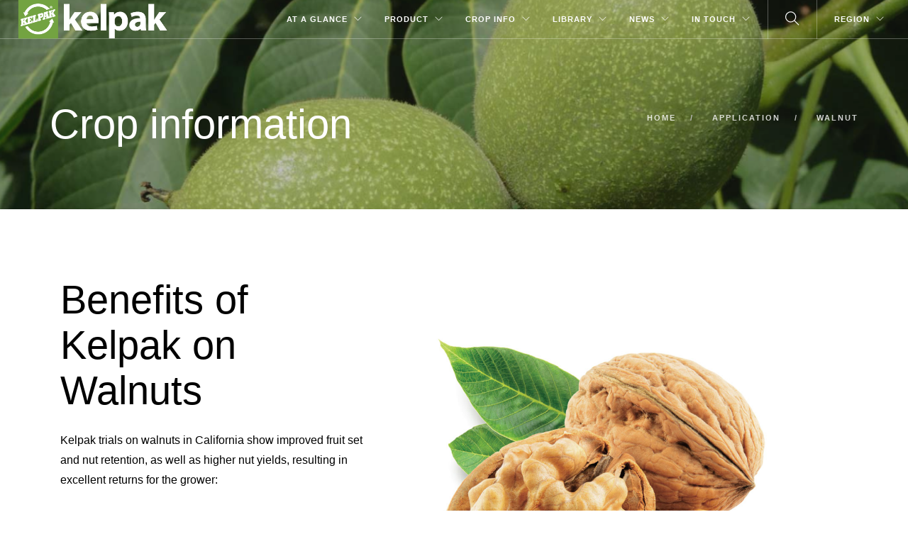

--- FILE ---
content_type: text/html
request_url: https://kelpakusa.com/walnut.html
body_size: 16548
content:
<!doctype html>



<html lang="en">



<head>



<meta charset="utf-8">



<title>Kelpak on Walnut</title>



<meta name="viewport" content="width=device-width, initial-scale=1.0">



<link href="css/font-awesome.min.css" rel="stylesheet" type="text/css" media="all">



<link href="css/themify-icons.css" rel="stylesheet" type="text/css" media="all" />



<link href="css/bootstrap.css" rel="stylesheet" type="text/css" media="all" />



<link href="css/flexslider.css" rel="stylesheet" type="text/css" media="all" />



<link href="css/lightbox.min.css" rel="stylesheet" type="text/css" media="all" />



<link href="css/ytplayer.css" rel="stylesheet" type="text/css" media="all" />



<link href="css/theme-gunmetal.css" rel="stylesheet" type="text/css" media="all" />







<link href="css/custom.css" rel="stylesheet" type="text/css" media="all" />



<link href='http://fonts.googleapis.com/css?family=Lato:300,400%7CRaleway:100,400,300,500,600,700%7COpen+Sans:400,500,600' rel='stylesheet' type='text/css'>



<link href="http://fonts.googleapis.com/css?family=Roboto:100,300,400,600,700" rel="stylesheet" type="text/css">



<link href="css/font-roboto.css" rel="stylesheet" type="text/css">



<script>
  window.dataLayer = window.dataLayer || [];
  function gtag(){dataLayer.push(arguments);}
  gtag('js', new Date());

  gtag('config', 'UA-51350083-1');
</script>

</head>






<body>







		<div class="nav-container">

		    

		    

		

		    

		    <nav class="absolute transparent"><div class="nav-bar">

		            <div class="module left">

		                <a href="index.html">

		                    <img class="logo logo-light" alt="Kelpak" src="img/kelpak-logo2.png">

		                    <img class="logo logo-dark" alt="Kelpak" src="img/new-logo-dk.png">

		                </a>

		            </div>

		            <div class="module widget-handle mobile-toggle right visible-sm visible-xs">

		                <i class="ti-menu"></i>

		            </div>



		            <div class="module-group right">

		                <div class="module left">

		                    <ul class="menu">

		                       <li class="has-dropdown">

<!--***************************************************
   MAIN NAV – FROM HERE TO...
***************************************************-->


	<a>AT A GLANCE</a><!--ZOOMSTOP-->	

	<ul>

		<li>

		<a href="kelpakintro.html"> 

				Why Kelpak

			</a>

		</li>

		<li>

		<a href="eckloniamaxima.html"> 

				The Source

			</a>

		</li>

		<li>

		<a href="cellburst.html"> 

				Processing

			</a>

		</li>

		<li>

		<a href="milestones.html"> 

				Milestones

			</a>

		</li>

		

	</ul>

</li>



<li class="has-dropdown">
<a>PRODUCT</a><!--ZOOMSTOP-->	

	<ul>

		<li>

		<a href="lfrange.html">

				LIQUID FERTILIZER

			</a>

		</li>

		<li>

		<a href="liquidfertilisers.html"> 

				BENEFITS

			</a>

		</li>

		<li>

		<a href="lfapplication.html">

				APPLICATION

			</a>

		</li>

		<li>

		<a href="support.html"> 

				KELPAK FAQ

			</a>

		</li>

		

	</ul>

</li>







<li class="has-dropdown">



<a href="#">CROP INFO</a>




<ul class="mega-menu">



<li>



<ul>

			<li>

		<a href="alfalfa.html">ALFALFA</a>

	</li>

		<li>

		<a href="almonds.html">ALMONDS</a>

	</li>

	<li><a href="apples.html">APPLES</a>

	

	<li><a href="bean.html">BEANS</a>



	<li><a href="capsicums.html">CAPSICUMS</a>

	</li>

	<li><a href="carrots.html">CARROTS</a>

	</li>

	<li><a href="cereals.html">CEREALS</a>

	</li>

	

	</ul>

	</li>

	<li>

<ul>




<li><a href="cherries.html">CHERRIES</a>

	</li>


<li>

<a href="citrus.html">CITRUS</a>



<li>
	<li><a href="maize.html">CORN</a>

</li>

<a href="cucurbits.html">CUCURBITS</a>



<li><a href="fruit-trees.html">FRUIT TREES</a>



<li><a href="hazelnuts.html">HAZELNUTS</a>

<li><a href="onions.html">ONIONS</a></li>




</li>



</ul>

</li>

<li>

<ul>







<li><a href="pastures.html">PASTURES</a></li>

<li><a href="pecans.html">PECANS</a></li>

<li><a href="pistachios.html">PISTACHIOS</a></li>


<li><a href="plums.html">PLUMS</a></li>


<li><a href="potatoes.html">POTATOES</a>

</li>

<li><a href="rice.html">RICE</a>

	<li><a href="soya.html">SOYBEAN</a>

</li>



</li>

</ul>

</li>

<li>

<ul>





<li><a href="strawberry.html">STRAWBERRY</a>


<li><a href="sugar-beet.html">SUGAR BEET</a>



<li><a href="table-grapes.html">TABLE GRAPES</a>

</li>
</li>

<li><a href="tomatoes.html">TOMATOES</a>

</li>



<li><a href="vegetables.html">VEGETABLES</a>



<li><a href="walnut.html">WALNUT</a></li>

<li><a href="wine-grapes.html">WINE GRAPES</a></li>



</ul>



</li>



</ul>



</li>








<li class="has-dropdown">

    <a>LIBRARY</a>  

    <ul>

        <li>

        <a href="brochures.html"> 

                Brochures

            </a>

        </li>

        <li>

        <a href="videos.html"> 

                Videos

            </a>

        </li>

        <li>

        <a href="images.html"> 

                Images

            </a>

        </li>

                <li>

        <a href="kelpakcertification.html"> 

                Certification

            </a>

        </li>


        <li>

        <a href="press.html"> 

                Press

            </a>

        </li>



    </ul>

</li>


<li class="has-dropdown">

	<a href="news.html">NEWS</a>	

	<ul>

		<li>

		<a href="news.html"> 

				Latest News

			</a>

		</li>

	</ul>

</li>

<li class="has-dropdown">

	<a>IN TOUCH</a>	

	<ul>

		<li>

		<a href="team.html"> 

				Our Team

			</a>

		</li>

		<li>

		<a href="distribution.html"> 

				Distribution

			</a>

		</li>

		<li>

		<a href="contacts.html"> 

				Contacts

			</a>

		</li>

		

	</ul>

</li>



</div>




  <div class="module widget-handle search-widget-handle left">

                            <div class="search">

                                <i class="ti-search"></i>

                                <span class="title">Search Site</span>

                            </div>

                            <div class="function">

                                <form class="search-form" method="get" action="search.php">

                                    <input type="text" placeholder="TYPE HERE" name="zoom_query" size="20" value="">
                                
                                    <input type="submit" value="START SEARCH">

                                    <input type="hidden" value="10">

                                </form>

                            </div>

                        </div>






<div class="module widget-handle language left">



<ul class="menu">



<li class="has-dropdown">



<a>REGION</a>



<ul>



<li>



<a href="http://kelpakusa.com/">USA</a>



</li>

<li>



<a href="http://kelpak.com/">SOUTH AMERICA</a>



</li>

<li>



<a href="http://kelpak.com/">EUROPE</a>



</li>

<li>



<a href="http://kelpak.com/">MIDDLE EAST</a>



</li>

<li>



<a href="http://kelpak.com/">AFRICA</a>



</li>

<li>



<a href="http://kelpak.com/">ASIA/PACIFIC</a>



</li>





</ul>



</li>



</ul>

		

		</div></div></div>

	</nav><!--ZOOMRESTART-->

<!--***************************************************
   TO HERE
***************************************************-->


		

		</div>

		

		<div class="main-container">

					

			

					

			

					

  <section class="page-title page-title-4 image-bg overlay parallax">

  	  <div class="kenburns">

                <ul class="slides">                  

                    <li class="image-bg pt-xs-100 pb-xs-100">

                        <div class="background-image-holder">

                            <img alt="image" class="background-image" src="img/walnut-header.jpg"/>

                        </div>

</li>

</div>

</ul>





               		        <div class="container">

		                       <div class="row">

		                <div class="col-md-6">

		                    <h5 class="mb0">Crop information</h5>

		                </div>

		                <div class="col-md-6 text-right">

		                    <ol class="breadcrumb breadcrumb-2">

		                        <li>

		                        	<a href="index.html">HOME</a>

		                        </li>

		                         <li>

		                        	<a>APPLICATION</a>

		                        </li>

		                        <li class="active">

		                        	<a href="walnut.html">WALNUT</a>

		                        </li>

		                    </ol>

		                </div>

		            </div>

		            

		        </div>

                        <!--end of container-->



		    </section>





		    <section class="image-edge">

		        <div class="col-md-6 col-sm-5 mb20 col-md-push-5 col-sm-push-6">

		            <img alt="Walnut" class="mb-xs-0" src="img/walnut-splash.jpg">

		        </div>

		        <div class="container">

		            <div class="col-md-pull-6 col-sm-7 col-sm-pull-4 col-md-5">

		                <h1 class="mb10 mb-xs-10">Benefits of Kelpak on Walnuts</h1>

		              <p class="lead mb24">Kelpak trials on walnuts in California show improved fruit set and nut retention, as well as higher nut yields, resulting in excellent returns for the grower: </p>

		              <div>

                                <ul class="lead mb40" data-bullet="ti-check-box">

                                    <li>Improves health of nursery trees</li>


                                    <li>Improves the development of new growth in spring </li>

                                    <li>Better nut set and retention of bearing trees </li>
                                    <li>Better nut yields</li>
                                    


                                   
                                   





                                </ul>

                          </div>



		              <div>

		              	                            <a class="btn-lg btn" href="pdf/publications/kelpak-walnuts-usa.pdf" target="_blank">DOWNLOAD BROCHURE</a>





		                

		            </div></div>

		        </div>

		        

		    </section>


<section class="bg-secondary">

		        <div class="container">

		            <div class="row v-align-children">

     <div class="col-sm-6 text-center mb-xs-24 col-md-7">

		                    <a href="pdf/walnuts-usa.pdf" target="_blank"> <img alt="walnuts" src="img/walnuts-usa.png"> </a>

		                </div>

		                <div class="mt70 col-md-4 col-md-offset-1 col-sm-5 col-sm-offset-1">

		                	<h4 class="inline-block"> Recommended application rates. </h4>

<p><b>Established trees:</b>  Apply a minimum of 3 pts/Ac, not more dilute than 3 pts of water, <br />2 to 3 times between catkin development and receptive pistillate stages.</p>


<p><b>Tree establishment:</b> Apply 2 pts of a 1% Kelpak solution (2 pts Kelpak in 200 pts water) as a soil drench directly after plant-out, or drench the nursery bag with the solution directly before plant-out. Follow up with foliar sprays of <br />2 pts Kelpak per 200 pts water (0.25%) with <br />3 to 4 week intervals during early growth.</p>






		                    

		                    

		                </div>

		            </div>

		            

		        </div>

		        

		    </section>

		     <section>

		        <div class="container">

		            <div class="row v-align-children">





		                <div class="col-md-6 col-md-offset-0 col-sm-6 col-sm-offset-0 text center">

		                  

 <img alt="Catkin development stage" src="img/walnut-img1.jpg">



		            </div>


		                <div class="col-md-6 col-md-offset-2 col-sm-6 col-sm-offset-0 text center">

		                  

 <img alt="Pistillate stage" src="img/walnut-img2.jpg">



		            </div>


		            </div>

		            

		        </div>

		        

		    </section>



<!--***************************************************
   FOOTER
***************************************************-->


	    <footer class="footer-1 bg-dark">


				<div class="container">


					<div class="row">

						
						
				<div class="col-md-3 col-sm-6">
							<div class="widget">
								<h6 class="title">AT A GLANCE</h6>
								<hr>
								<ul class="link-list recent-posts">
									<li>
										<a href="kelpakintro.html">Why Kelpak</a>
							
									</li>
									<li>
										<a href="eckloniamaxima.html">The Source</a>
								
									</li>
									<li>
										<a href="team.html">About us</a>
										
									</li>
									<li>
										<a href="milestones.html">Milestones</a>
							
									</li>
								</ul>
							</div>
							
						</div>
						<div class="col-md-3 col-sm-6">
							<div class="widget">
								<h6 class="title">PRODUCT</h6>
						<hr>
								<ul class="link-list recent-posts">
									<li>

		<a href="lfrange.html">

				Liquid Fertilizer

			</a>

		</li>

		<li>

		<a href="liquidfertilisers.html"> 

				Benefits

			</a>

		</li>

		<li>

		<a href="lfapplication.html">

				Application

			</a>

		</li>

		<li>

		<a href="support.html"> 

				Kelpak FAQ

			</a>

		</li>

								</ul>
							</div>
							
						</div>
						<div class="col-md-3 col-sm-6">
							<div class="widget">
								<h6 class="title">LEGAL</h6>
								<hr>
								<ul class="link-list recent-posts">
									<li>
										<a href="kelpakcertification.html">Certification</a>
							
									</li>
									<li>
										<a href="kelpakwarranty.html">Warranty</a>
								
									</li>
									<li>
										<a href="trademark.html">Trademark</a>
										
									</li>
										<li>
										<a href="disclaimer.html">Disclaimer</a>
										
									</li>
								</ul>
						
							
						</div>
					</div>
											<div class="col-md-3 col-sm-6">
							<div class="widget">
								<h6 class="title">GET IN TOUCH</h6>
						<hr>
								<ul>
									<li>
										<a>Kelp Products International</a>
							
									</li>
									<li>
										<a>Tel: +27 21 786 2090</a>
								
									</li>
									<li>
										<a>Fax: +27 21 786 3274</a>
										
									</li>
									<li>
										<a href="mailto:info@kelpak.com?subject=Website enquiry for Kelpak Head Office">info@kelpak.com</a>
							
									</li>
								</ul>
							</div>
							
						</div>
					<div class="row">
						<div class="col-sm-6">
							
<span class="sub">&nbsp; &nbsp; 2023 &copy; - Kelpak &reg;</span>
						</div>
			
				</div>
				<p></p>
								<a class="btn btn-sm fade-half back-to-top inner-link" href="#top">Top</a>
			</footer>
		</div>

</div>

		

				

	<script src="js/jquery.min.js"></script>

        <script src="js/bootstrap.min.js"></script>

        <script src="js/flexslider.min.js"></script>

        <script src="js/lightbox.min.js"></script>

        <script src="js/masonry.min.js"></script>

        <script src="js/twitterfetcher.min.js"></script>

        <script src="js/spectragram.min.js"></script>

        <script src="js/ytplayer.min.js"></script>

        <script src="js/countdown.min.js"></script>

        <script src="js/smooth-scroll.min.js"></script>

        <script src="js/parallax.js"></script>

        <script src="js/scripts.js"></script>

    </body>

</html>

				

--- FILE ---
content_type: text/css
request_url: https://kelpakusa.com/css/custom.css
body_size: 10408
content:
.main-container h1 {
	color: black;
  font-family: "Raleway", "Helvetica Neue", Helvetica, Arial, sans-serif;

  font-weight: 100;
}

.main-container p {
	color: black;
	  font-family: "Open Sans", "Helvetica Neue", Helvetica, Arial, sans-serif;
}






.has-dropdown li {
	background-color: #768643;
}




.logo {
	 max-width: 100%;
}



.search-form {
    background-color: #768643;
}

.module {
  display: inline-block;
  padding: 0 15px;
}



.label {
  font-family: "Raleway", "Helvetica Neue", Helvetica, Arial, sans-serif;
  font-size: 12px;
  line-height: 24px;
  font-weight: 400;
  text-transform: uppercase;
  letter-spacing: 2px;
  font-weight: 700;
  letter-spacing: 1px;
  background: #768643;
  border-radius: 0;
  padding: 6px 12px;
  font-size: 10px;
  vertical-align: middle;
}




ul.bullets {
  list-style: inside;
  color: #768643;
  font-size: 16px;
  line-height: 30px;
}

.widget-handle .search-form {
  padding: 8px;
  display: inline-block;
  width: 100%;
  line-height: 5px;
}
.widget-handle .search-form input {
  margin: 0;
  font-size: 12px;
    letter-spacing: 4px;
      font-weight: 500;
    color: #c3caad;
line-height: 56px;
}

input[type="submit"] {
  height: 53px;
  border: 3px solid #768643;
  background: #768643;
  color: #fff;
  width: 100%;
  font-size: 12px;
  text-transform: uppercase;
  font-weight: 600;
  letter-spacing: 3px;
  border-radius: 0 !important;
}
.bg-primary input[type="submit"] {
  background: #fff;
  color: #859b5e;
}
input[type="submit"]:focus {
  outline: none;
}
input[type="submit"].hollow {
  background: none;
  border: 2px solid #333347;
  color: #333347;
  transition: all 0.3s ease;
  -webkit-transition: all 0.3s ease;
  -moz-transition: all 0.3s ease;
}
input[type="submit"].hollow:hover {
  background: #859b5e;
  color: #fff;
}



.kenburns .slides li:nth-of-type(odd) .background-image-holder {
  animation: kenBurnsEast 27s linear infinite alternate;
  -webkit-animation: kenBurnsEast 27s linear infinite alternate;
}
.kenburns .slides li:nth-of-type(even) .background-image-holder {
  animation: kenBurnsWest 27s linear infinite alternate;
  -webkit-animation: kenBurnsWest 27s linear infinite alternate;
}
@keyframes kenBurnsEast {
  from {
    transform: scale(1) translateX(0px);
    -webkit-transform: scale(1) translateX(0px);
  }
  to {
    transform: scale(1.3) translateX(100px);
    -webkit-transform: scale(1.3) translateX(100px);
  }
}
@-webkit-keyframes kenBurnsEast {
  from {
    transform: scale(1) translateX(0px);
    -webkit-transform: scale(1) translateX(0px);
  }
  to {
    transform: scale(1.3) translateX(100px);
    -webkit-transform: scale(1.3) translateX(100px);
  }
}
@keyframes kenBurnsWest {
  from {
    transform: scale(1) translateX(0px);
    -webkit-transform: scale(1) translateX(0px);
  }
  to {
    transform: scale(1.2) translateX(-100px);
    -webkit-transform: scale(1.2) translateX(-100px);
  }
}
@-webkit-keyframes kenBurnsWest {
  from {
    transform: scale(1) translateX(0px);
    -webkit-transform: scale(1) translateX(0px);
  }
  to {
    transform: scale(1.2) translateX(-200px);
    -webkit-transform: scale(1.2) translateX(-200px);
  }
}
@media all and (max-width: 767px) {
  .kenburns .slides li .background-image-holder {
    animation: none !important;
    -webkit-animation: none !important;
  }
}




.progress-bars {
  margin-bottom: 8px;
}
.progress {
  height: auto;
  box-shadow: none;
}
.progress-bar {
  background: #768643;
  box-shadow: none !important;
}

.progress-bar-b {
  background: #768643;
  box-shadow: none !important;
}
.bg-primary .progress-bar {
  background: #768643;
}
.progress-1 {
  height: 62px;
  margin-bottom: 8px;
  border-radius: 0;
  border: none;
  color: #768643;
  
}
.progress-1:last-child {
  margin-bottom: 0;
}
.progress-1 .progress-bar {
  text-align: right;
  padding-right: 12px;
  line-height: 62px;
  border-radius: 0;
}

.progress-1 .progress-bar span {
  font-family: "Raleway", "Helvetica Neue", Helvetica, Arial, sans-serif;
  font-size: 14px;
  line-height: 24px;
  font-weight: 600;
  text-transform: lowercase;
  letter-spacing: 2px;
  font-weight: 600;
  font-size: 17px;

}














.play-button {
  color:black;
}

.logo {
  max-height: 100%;
}

.recent-posts {
    line-height: 18px;
}

.height-450 {
    height: 450px!important;
}



  .map-container {
    position: relative;
    padding-bottom: 65%;


    height: 0;
    overflow: hidden;
}


.map-container iframe {
    position: absolute;
    top:0;
    left: 0;
    width: 100%;
    height: 100%;
}

th {
  text-align: left;
}

/* FOR APP CHART TABLE */

.table {
  width: 100%;
  max-width: 100%;
  margin-bottom: 0px;
}
.table > thead > tr > th,
.table > tbody > tr > th,
.table > tfoot > tr > th,
.table > thead > tr > td,
.table > tbody > tr > td,
.table > tfoot > tr > td {
  padding: 18px;
  line-height: 1.42857143;
  vertical-align: top;
  border-top: 1px solid #e5ecd9;
}


.table-bordered {
background-color : #e5ecd9;
font-size : 16px;
border: 2px solid #fff;
}

.table-bordered > thead > tr > th,
.table-bordered > tbody > tr > th,
.table-bordered > tfoot > tr > th,
.table-bordered > thead > tr > td,
.table-bordered > tbody > tr > td,
.table-bordered > tfoot > tr > td {
  border: 1px solid #fff;
}
.table-bordered > thead > tr > th,
.table-bordered > thead > tr > td {
  border-bottom-width: 2px;
}

.table-hover > tbody > tr:hover {
  background-color: #ccdab3;
}

.main-container h5 {
  color: white;
  font-family: "Raleway", "Helvetica Neue", Helvetica, Arial, sans-serif;
    font-size: 58px;
  line-height: 60px;
  font-weight: 100;

}
.v-align-transform {
  position: relative;
  transform: translate3d(0, -40%, 0);
  -webkit-transform: translate3d(0, -40%, 0);
  top: 50%;
  z-index: 2;
}

.module.widget-handle {
  border-top: none;
}

.search-form {
  background-color: #768643;
}


/***************************************************
    Timeline
***************************************************/

/* Timeline points */
.timeline-block .timeline-block-points {
	position: relative;
	width: 100%;
	height: 2px;
	margin-top: 45px;
	background-color: #6d8930;
}
.timeline-block .timeline-block-points:after {
	font-family: 'FontAwesome';
	content: '\f105';
	position: absolute;
	top: -7px;
	right: -1px;
	width: 15px;
	height: 15px;
	line-height: 15px;
	display: block;
	text-align: right;
	font-size: 26px;
	color: #6d8930;
}
.timeline-block .timeline-block-points div {
	position: relative;
	width: 90%;
	height: 2px;
	margin: 0 auto;
}
.timeline-block .timeline-block-points .time-point {
	position: absolute;
	width: 15px;
	height: 15px;
	display: block;
	border: 2px solid #6d8930;
	background-color: white;
	margin-top: -7px;
	margin-left: -7px;
	border-radius: 50%;
}
.timeline-block .timeline-block-points .time-point:before {
	content: attr(data-time);
	position: absolute;
	top: -30px;
	left: -12px;
	width: 36px;
	height: 20px;
	line-height: 20px;
	display: block;
	font-family: 'Lato', sans-serif;
color: #a6a6a5;
	text-align: center;
}
.timeline-block .timeline-block-points .time-point:nth-child(2n+2):before {
	top: 20px;
}
.timeline-block .timeline-block-points .time-point:hover,
.timeline-block .timeline-block-points .time-point.in-active {
	background-color: #6d8930;
	color: #6d8930;
}
/* Timeline content */
.timeline-block .timeline-block-content {
	margin: 80px 0 0;
	padding: 40px;
	list-style: none;
}
.timeline-block .timeline-block-content li {
	display: none;
}
.timeline-block .timeline-block-content li:after { content: ""; display: table; clear: both } /* clearfix */
.timeline-block .timeline-block-content li .timeline-block-image {
	width: 50%;
	float: left;
}
.timeline-block .timeline-block-content li .timeline-block-description {
	padding-left: 35px;
	overflow: hidden;
}
.timeline-block .timeline-block-content li h3 {
	line-height: 1.3;
	padding-bottom: 10px;
}

/* Resolution from 320px to 767px */
@media (min-width: 320px) and (max-width: 767px) {

	.timeline-block .timeline-block-content li .timeline-block-image {
		width: 100%;
		float: none;
		text-align: center;
	}
	.timeline-block .timeline-block-content li .timeline-block-description {
		padding-left: 0;
		padding-top: 30px;
	}

}


.stacktable { width: 100%; }
.st-head-row { padding-top: 1em; }
.st-head-row.st-head-row-main { font-size: 1.2em; padding-top: 10; }
.st-key { width: 49%; text-align: right; padding-right: 1%; }
.st-val { width: 49%; padding-left: 1%; }



/* RESPONSIVE EXAMPLE */

.stacktable.large-only { display: table; }
.stacktable.small-only { display: none; }

@media (max-width: 800px) {
  .stacktable.large-only { display: none; }
  .stacktable.small-only { display: table; }
}

h2 {
  text-align: center;
  padding-top: 10px;
}

table caption {
	padding: .5em 0;
}

.p {
  text-align: center;
  padding-top: 140px;
  font-size: 14px;
}



.modal-video iframe {
  position: absolute;
  width: 1200px;
  height: 677px;
  left: 50%;
  margin-left: -600px;
  margin-top: -300px;
  top: 50%;
  border: none;
}


.modal-video .ti-close {
  font-size: 36px;
  position: absolute;
  top: 64px;
  right: 64px;
  color: #fff;
  cursor: pointer;
}
@media all and (max-width: 767px) {
  .modal-video iframe {
    width: 640px;
    height: 360px;
    margin-left: -320px;
    margin-top: -160px;
  }
}
@media all and (max-width: 767px) {
  .modal-video video {
    width: 100%;
    padding: 0 15px;
  }
  .modal-video iframe {
    width: 100%;
    margin-left: -50%;
  }

  .embed-video-container {
  width: 100%;
  position: relative;
  display: inline-block;
}
.embed-video-container iframe {
  border: none;
  width: 100%;
  height: 312px;
  box-shadow: 0 2px 5px 0 rgba(0, 0, 0, 0.26);
}
.modal-video .embed-video-container {
  width: 80%;
  max-height: 800px;
}
@media all and (max-width: 767px) {
  .embed-video-container iframe {
    height: 200px;
  }






